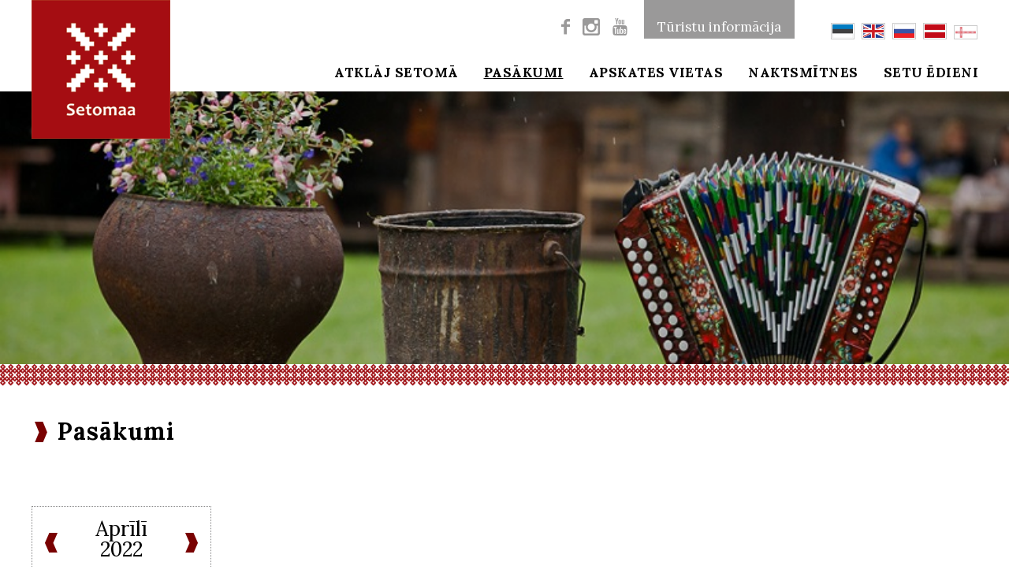

--- FILE ---
content_type: text/html; charset=UTF-8
request_url: https://visitsetomaa.ee/lv/pasakumi?date=2022-04
body_size: 5331
content:
<!DOCTYPE html>
<html lang="lv">
	<head>
		<meta charset="UTF-8">
		<meta name="viewport" content="width=device-width, initial-scale=1.0, user-scalable=no" />
        
        <title>Setu Pasākumi | </title>
<meta name="description" content="">
<meta name="keywords" content="Pasākumi">

<meta property="og:url" content="https://visitsetomaa.ee/lv/pasakumi" />
<meta property="og:type" content="article" />
<meta property="og:title" content="Setu Pasākumi | " />
<meta property="og:description" content="" />
<meta property="og:image" content="https://visitsetomaa.ee/files/header_images/zx3rQ8MMega0S8H0.jpg" />

<link rel='shortcut icon' type='image/x-icon' href='https://visitsetomaa.ee/favicon.ico' />

<meta name="csrf-token" content="mmtkUccNaJmM5oku5rNjtRPetMczNKI7G8mnLOnT">		
		<link href="https://fonts.googleapis.com/css?family=Lora:400,700" rel="stylesheet">
		
		<script src="https://ajax.googleapis.com/ajax/libs/jquery/2.1.4/jquery.min.js"></script>
		
		<link href="/_public/css/jquery-ui.css" rel="stylesheet" type="text/css" />
		
		<link href="/_public/css/content.css" rel="stylesheet" type="text/css" />
		
		<link href="/_public/css/style - Copy.css" rel="stylesheet" type="text/css" />
        
		<!--<link href="/tunnel/css/style.css" rel="stylesheet" type="text/css">-->

		<!--[if lt IE 9]>
			<script>
				document.createElement('header');
				document.createElement('section');
				document.createElement('nav');
				document.createElement('footer');
				document.createElement('article');
			</script>
		<![endif]-->
        <script src='https://www.google.com/recaptcha/api.js'></script>
        
        <link rel="stylesheet" href="https://unpkg.com/leaflet@1.5.1/dist/leaflet.css"
        integrity="sha512-xwE/Az9zrjBIphAcBb3F6JVqxf46+CDLwfLMHloNu6KEQCAWi6HcDUbeOfBIptF7tcCzusKFjFw2yuvEpDL9wQ=="
        crossorigin=""/>
        <script src="https://unpkg.com/leaflet@1.5.1/dist/leaflet.js"
        integrity="sha512-GffPMF3RvMeYyc1LWMHtK8EbPv0iNZ8/oTtHPx9/cc2ILxQ+u905qIwdpULaqDkyBKgOaB57QTMg7ztg8Jm2Og=="
        crossorigin=""></script>
        
        <link rel="stylesheet" type="text/css" href="https://unpkg.com/leaflet.markercluster@1.4.1/dist/MarkerCluster.css" />
        <link rel="stylesheet" type="text/css" href="https://unpkg.com/leaflet.markercluster@1.4.1/dist/MarkerCluster.Default.css" />
        <script src="https://unpkg.com/leaflet.markercluster@1.4.1/dist/leaflet.markercluster.js"></script>
        
        <!-- Global site tag (gtag.js) - Google Analytics -->
<script async src="https://www.googletagmanager.com/gtag/js?id=G-W215LCCR3K"></script>
<script>
  window.dataLayer = window.dataLayer || [];
  function gtag(){dataLayer.push(arguments);}
  gtag('js', new Date());
 
  gtag('config', 'G-W215LCCR3K');
</script>
 
<meta name="google-site-verification" content="qcmtyHBKPBpTZZemS6Mnvw5W48Np2ZcDJ9Zu-5PZvvs" />

<!-- Google Tag Manager -->
<script>(function(w,d,s,l,i){w[l]=w[l]||[];w[l].push({'gtm.start':
new Date().getTime(),event:'gtm.js'});var f=d.getElementsByTagName(s)[0],
j=d.createElement(s),dl=l!='dataLayer'?'&l='+l:'';j.async=true;j.src=
'https://www.googletagmanager.com/gtm.js?id='+i+dl;f.parentNode.insertBefore(j,f);
})(window,document,'script','dataLayer','GTM-PHLCMNKP');</script>
<!-- End Google Tag Manager -->
        
	</head>
    <body class=" page  lv">
    	
<div id="fb-root"></div>
<script>(function(d, s, id) {
  var js, fjs = d.getElementsByTagName(s)[0];
  if (d.getElementById(id)) return;
  js = d.createElement(s); js.id = id;
  js.src = 'https://connect.facebook.net/et_EE/sdk.js#xfbml=1&version=v3.2&appId=508755399620089&autoLogAppEvents=1';
  fjs.parentNode.insertBefore(js, fjs);
}(document, 'script', 'facebook-jssdk'));</script>
        
        
    
    	
<div class="main-wrap">
    <div class="body-row body-row-first">
        <div class="body-cell body-cell-first">
        
            <div class="top-holder">
    <div class="top-wrap top-down">
        <div class="centered-wrap maxWidth1200">
            <div class="top-ribbon">
                <div class="logo top-logo"><a href="/lv"><img class="has-retina" data-rjs="2" src="/_public/images/logod/logo-seto.gif" alt="" width="176" height="176"></a></div>
                
				<nav class="lang2">
					<a class="toggleNext" href=""><img width="30" class="has-retina" data-rjs="2" src="/_public/images/flag-lv.gif" alt=""></a>
					<ul class="clearfix">
													<li>
								<a href="/et" title="eesti keeles">
									<img width="30" class="has-retina" data-rjs="2" src="/_public/images/flag-et.gif" alt="">
								</a>
							</li>
													<li>
								<a href="/en" title="in english">
									<img width="30" class="has-retina" data-rjs="2" src="/_public/images/flag-en.gif" alt="">
								</a>
							</li>
													<li>
								<a href="/ru" title="po russki">
									<img width="30" class="has-retina" data-rjs="2" src="/_public/images/flag-ru.gif" alt="">
								</a>
							</li>
													<li>
								<a href="/lv" title="Po Latviesu">
									<img width="30" class="has-retina" data-rjs="2" src="/_public/images/flag-lv.gif" alt="">
								</a>
							</li>
													<li>
								<a href="/so" title="Seto keel">
									<img width="30" class="has-retina" data-rjs="2" src="/_public/images/flag-so.gif" alt="">
								</a>
							</li>
											</ul>
				</nav>
								
                <span id="mobile-menu-open" class="mobile-menu-toggle-btn menu-toggle-btn"><span class="bar-container"><span class="bar bar1"></span><span class="bar bar2"></span><span class="bar bar3"></span><span class="bar bar4"></span></span></span>
                
                <div class="main-menu-wrap">
                    <div class="main-menu-outer">
                        <div class="main-menu-inner">	
                            <div class="menu-close-btn-wrap"><a href="" id="mobile-menu-close" class="menu-close-btn">Sulge</a></div>
                            <nav class="top-nav clearfix">
								
                                <nav class="lang top-nav-block">
                                    <ul class="clearfix">
                                                                                    <li>
                                                <a href="/et" title="eesti keeles">
                                                    <img width="30" height="21" class="has-retina" data-rjs="2" style="border: 1px solid #ccc; padding:1px;" src="/_public/images/flag-et.gif" alt="">
                                                </a>
                                            </li>
                                                                                    <li>
                                                <a href="/en" title="in english">
                                                    <img width="30" height="21" class="has-retina" data-rjs="2" style="border: 1px solid #ccc; padding:1px;" src="/_public/images/flag-en.gif" alt="">
                                                </a>
                                            </li>
                                                                                    <li>
                                                <a href="/ru" title="po russki">
                                                    <img width="30" height="21" class="has-retina" data-rjs="2" style="border: 1px solid #ccc; padding:1px;" src="/_public/images/flag-ru.gif" alt="">
                                                </a>
                                            </li>
                                                                                    <li>
                                                <a href="/lv" title="Po Latviesu">
                                                    <img width="30" height="21" class="has-retina" data-rjs="2" style="border: 1px solid #ccc; padding:1px;" src="/_public/images/flag-lv.gif" alt="">
                                                </a>
                                            </li>
                                                                                    <li>
                                                <a href="/so" title="Seto keel">
                                                    <img width="30" height="21" class="has-retina" data-rjs="2" style="border: 1px solid #ccc; padding:1px;" src="/_public/images/flag-so.gif" alt="">
                                                </a>
                                            </li>
                                                                            </ul>
                                </nav>
                                
                                <div class="main-menu-wrap-mobile"></div>
                                
                                <div class="top-nav-btns top-nav-block">
                                    
                                                                        
										<a href="https://visitsetomaa.ee/lv/turistu-informatcija" target="_self" class="bgDarkGrey colorWhite">Tūristu informācija</a>
                                   
                                                                        
                                </div>
                                
                                                                
                                

                                
                                <div class="top-nav-block social-list social-list-md colorGrey">
                                    <ul class="wrap">
                                        <li>
                                        
                                                                                    
                                        	                                            <li><a href="https://www.facebook.com/visitsetomaa" target="_blank" class="custom-icon icon-facebook">&#xe002;</a></li>
                                                                                        
                                        	                                            <li><a href="https://www.instagram.com/visitsetomaa/" target="_blank" class="custom-icon icon-instagram-1">&#xe808;</a></li>
                                                                                        
                                                                                        <li><a href="https://www.youtube.com/channel/UCX0Ng6ZZHHyWtKumOKXVgzA?fbclid=IwAR2SS19o4-wrEAw7T7d60pIYCiIK8e3DCZLPsmw11iL6NmEUkhANPfDQ_UM" target="_blank" class="custom-icon icon-youtube">&#xe004;</a></li>
                                                                                </ul>
                                </div>
                            </nav>
            
                            <nav class="main-menu nestable clearfix">
    <ul class="clearfix">
        
                
        	<li class="">
            	<a href="https://visitsetomaa.ee/lv/atklaj-setoma" target="_self">Atklāj Setomā</a>
                
                                
                	<button type="button" class="submenu-toggle toggleNext"></button>
                    <ul>
                    
                                                
                            <li><a href="https://visitsetomaa.ee/lv/seto-kuelavueue-2" target="_self">Seto Külavüü</a></li>	
                        
                                                
                            <li><a href="https://visitsetomaa.ee/lv/setu-kultura" target="_self">Setu kultūra</a></li>	
                        
                                                
                            <li><a href="https://visitsetomaa.ee/lv/pecori" target="_self">Pečori</a></li>	
                        
                                                
                            <li><a href="https://visitsetomaa.ee/lv/seto-kultuur-2" target="_self">Setomā gada ritējums</a></li>	
                        
                                                
                            <li><a href="https://visitsetomaa.ee/lv/gidi" target="_self">Gidi</a></li>	
                        
                                            
                    </ul>
                
                		
                
            </li>
        
                
        	<li class=" item-active ">
            	<a href="https://visitsetomaa.ee/lv/pasakumi" target="_self">Pasākumi</a>
                
                                
                	<button type="button" class="submenu-toggle toggleNext"></button>
                    <ul>
                    
                                                
                            <li><a href="https://visitsetomaa.ee/lv/setu-karalvalsts-diena" target="_self">Setu karaļvalsts diena</a></li>	
                        
                                            
                    </ul>
                
                		
                
            </li>
        
                
        	<li class="">
            	<a href="https://visitsetomaa.ee/lv/apskates-vietas" target="_self">Apskates vietas</a>
                
                		
                
            </li>
        
                
        	<li class="">
            	<a href="https://visitsetomaa.ee/lv/naktsmitnes" target="_self">Naktsmītnes</a>
                
                		
                
            </li>
        
                
        	<li class="">
            	<a href="https://visitsetomaa.ee/lv/setu-edieni" target="_self">Setu ēdieni</a>
                
                		
                
            </li>
        
                
    </ul>
</nav>                            
                        </div>
                    </div>
                </div>
            </div>
        </div>
    </div>
</div>            
            <div class="jumbotron-wrap">
    <div class="centered-wrap maxWidth1500">
        <div class="jumbotron">
            <div class="overlay bg-overlay" style="background: url('https://visitsetomaa.ee/files/header_images/zx3rQ8MMega0S8H0.jpg');"></div>
			
            <div class="centered-wrap maxWidth1200 posTr">
                
                                
                
                
            </div>
			
            <div class="overlay content-overlay centered-wrap maxWidth1200">

                    <div class="cntn">
                        <div class="centered-wrap maxWidth1200">
                            <h2 class="title title-secondary bold"></h2>
                        </div>
                    </div>

            </div>
            <img class="img-el media-el" src="https://visitsetomaa.ee/files/header_images/zx3rQ8MMega0S8H0.jpg" alt="">
        </div>
    </div>
</div>            
            <div class="centered-wrap maxWidth1200">
                <div class="main-content-wrap clearfix">
                
                    <article class="article clearfix">
                    
                                                    <h1>Pasākumi</h1>
                                                
                        
                        
                    </article>
                    
                    <div class="colset-2">
                        <div class="wrap clearfix">
                            <div class="colset-2-cell colset-2-cell1">
                                <div class="calendar">
                                    <div class="head clearfix">
                                        
                                        <div class="calendar-month-choose">
                                                                                        <p class="active-month"><a href="https://visitsetomaa.ee/lv/pasakumi?date=2022-04">Aprīlī</p>
                                            <p class="active-year">2022</p>
                                                                                    </div>
                                        
                                                                                <a class="nav-btn btn-prev" href="https://visitsetomaa.ee/lv/pasakumi?date=2022-03"></a>
                                        <a class="nav-btn btn-next" href="https://visitsetomaa.ee/lv/pasakumi?date=2022-05"></a>
                                                                            </div>
                                    <div class="calendar-days">
                                        <table>
                                            <thead>
                                                <tr class="weekdays">
                                                    <th><span class="cell-inner">Pr</span></th>
                                                    <th><span class="cell-inner">Ot</span></th>
                                                    <th><span class="cell-inner">Tr</span></th>
                                                    <th><span class="cell-inner">Ce</span></th>
                                                    <th><span class="cell-inner">Pi</span></th>
                                                    <th><span class="cell-inner">Se</span></th>
                                                    <th><span class="cell-inner">Sv</span></th>
                                                </tr>
                                            </thead>
                                            <tbody>
                                                
                                                                                                
                                                	 <tr>                                                 
                                                	                                                    
                                                                                                        <td class="last-month"></td>
                                                                                                    
                                                	                                                
                                                                                                
                                                	                                                
                                                	                                                    
                                                                                                        <td class="last-month"></td>
                                                                                                    
                                                	                                                
                                                                                                
                                                	                                                
                                                	                                                    
                                                                                                        <td class="last-month"></td>
                                                                                                    
                                                	                                                
                                                                                                
                                                	                                                
                                                	                                                    
                                                                                                        <td class="last-month"></td>
                                                                                                    
                                                	                                                
                                                                                                
                                                	                                                
                                                	                                                    
                                                                                                        <td class="">
                                                    	<a class="cell-inner" href="https://visitsetomaa.ee/lv/pasakumi?date=2022-04-01">1</a>
                                                    </td>
                                                                                                    
                                                	                                                
                                                                                                
                                                	                                                
                                                	                                                    
                                                                                                        <td class=" weekend ">
                                                    	<a class="cell-inner" href="https://visitsetomaa.ee/lv/pasakumi?date=2022-04-02">2</a>
                                                    </td>
                                                                                                    
                                                	                                                
                                                                                                
                                                	                                                
                                                	                                                    
                                                                                                        <td class=" weekend ">
                                                    	<a class="cell-inner" href="https://visitsetomaa.ee/lv/pasakumi?date=2022-04-03">3</a>
                                                    </td>
                                                                                                    
                                                	 </tr>                                                 
                                                                                                
                                                	 <tr>                                                 
                                                	                                                    
                                                                                                        <td class="">
                                                    	<a class="cell-inner" href="https://visitsetomaa.ee/lv/pasakumi?date=2022-04-04">4</a>
                                                    </td>
                                                                                                    
                                                	                                                
                                                                                                
                                                	                                                
                                                	                                                    
                                                                                                        <td class="">
                                                    	<a class="cell-inner" href="https://visitsetomaa.ee/lv/pasakumi?date=2022-04-05">5</a>
                                                    </td>
                                                                                                    
                                                	                                                
                                                                                                
                                                	                                                
                                                	                                                    
                                                                                                        <td class="">
                                                    	<a class="cell-inner" href="https://visitsetomaa.ee/lv/pasakumi?date=2022-04-06">6</a>
                                                    </td>
                                                                                                    
                                                	                                                
                                                                                                
                                                	                                                
                                                	                                                    
                                                                                                        <td class="">
                                                    	<a class="cell-inner" href="https://visitsetomaa.ee/lv/pasakumi?date=2022-04-07">7</a>
                                                    </td>
                                                                                                    
                                                	                                                
                                                                                                
                                                	                                                
                                                	                                                    
                                                                                                        <td class="">
                                                    	<a class="cell-inner" href="https://visitsetomaa.ee/lv/pasakumi?date=2022-04-08">8</a>
                                                    </td>
                                                                                                    
                                                	                                                
                                                                                                
                                                	                                                
                                                	                                                    
                                                                                                        <td class=" weekend ">
                                                    	<a class="cell-inner" href="https://visitsetomaa.ee/lv/pasakumi?date=2022-04-09">9</a>
                                                    </td>
                                                                                                    
                                                	                                                
                                                                                                
                                                	                                                
                                                	                                                    
                                                                                                        <td class=" weekend ">
                                                    	<a class="cell-inner" href="https://visitsetomaa.ee/lv/pasakumi?date=2022-04-10">10</a>
                                                    </td>
                                                                                                    
                                                	 </tr>                                                 
                                                                                                
                                                	 <tr>                                                 
                                                	                                                    
                                                                                                        <td class="">
                                                    	<a class="cell-inner" href="https://visitsetomaa.ee/lv/pasakumi?date=2022-04-11">11</a>
                                                    </td>
                                                                                                    
                                                	                                                
                                                                                                
                                                	                                                
                                                	                                                    
                                                                                                        <td class="">
                                                    	<a class="cell-inner" href="https://visitsetomaa.ee/lv/pasakumi?date=2022-04-12">12</a>
                                                    </td>
                                                                                                    
                                                	                                                
                                                                                                
                                                	                                                
                                                	                                                    
                                                                                                        <td class="">
                                                    	<a class="cell-inner" href="https://visitsetomaa.ee/lv/pasakumi?date=2022-04-13">13</a>
                                                    </td>
                                                                                                    
                                                	                                                
                                                                                                
                                                	                                                
                                                	                                                    
                                                                                                        <td class="">
                                                    	<a class="cell-inner" href="https://visitsetomaa.ee/lv/pasakumi?date=2022-04-14">14</a>
                                                    </td>
                                                                                                    
                                                	                                                
                                                                                                
                                                	                                                
                                                	                                                    
                                                                                                        <td class="">
                                                    	<a class="cell-inner" href="https://visitsetomaa.ee/lv/pasakumi?date=2022-04-15">15</a>
                                                    </td>
                                                                                                    
                                                	                                                
                                                                                                
                                                	                                                
                                                	                                                    
                                                                                                        <td class=" weekend ">
                                                    	<a class="cell-inner" href="https://visitsetomaa.ee/lv/pasakumi?date=2022-04-16">16</a>
                                                    </td>
                                                                                                    
                                                	                                                
                                                                                                
                                                	                                                
                                                	                                                    
                                                                                                        <td class=" weekend ">
                                                    	<a class="cell-inner" href="https://visitsetomaa.ee/lv/pasakumi?date=2022-04-17">17</a>
                                                    </td>
                                                                                                    
                                                	 </tr>                                                 
                                                                                                
                                                	 <tr>                                                 
                                                	                                                    
                                                                                                        <td class="">
                                                    	<a class="cell-inner" href="https://visitsetomaa.ee/lv/pasakumi?date=2022-04-18">18</a>
                                                    </td>
                                                                                                    
                                                	                                                
                                                                                                
                                                	                                                
                                                	                                                    
                                                                                                        <td class="">
                                                    	<a class="cell-inner" href="https://visitsetomaa.ee/lv/pasakumi?date=2022-04-19">19</a>
                                                    </td>
                                                                                                    
                                                	                                                
                                                                                                
                                                	                                                
                                                	                                                    
                                                                                                        <td class="">
                                                    	<a class="cell-inner" href="https://visitsetomaa.ee/lv/pasakumi?date=2022-04-20">20</a>
                                                    </td>
                                                                                                    
                                                	                                                
                                                                                                
                                                	                                                
                                                	                                                    
                                                                                                        <td class="">
                                                    	<a class="cell-inner" href="https://visitsetomaa.ee/lv/pasakumi?date=2022-04-21">21</a>
                                                    </td>
                                                                                                    
                                                	                                                
                                                                                                
                                                	                                                
                                                	                                                    
                                                                                                        <td class="">
                                                    	<a class="cell-inner" href="https://visitsetomaa.ee/lv/pasakumi?date=2022-04-22">22</a>
                                                    </td>
                                                                                                    
                                                	                                                
                                                                                                
                                                	                                                
                                                	                                                    
                                                                                                        <td class=" weekend ">
                                                    	<a class="cell-inner" href="https://visitsetomaa.ee/lv/pasakumi?date=2022-04-23">23</a>
                                                    </td>
                                                                                                    
                                                	                                                
                                                                                                
                                                	                                                
                                                	                                                    
                                                                                                        <td class=" weekend ">
                                                    	<a class="cell-inner" href="https://visitsetomaa.ee/lv/pasakumi?date=2022-04-24">24</a>
                                                    </td>
                                                                                                    
                                                	 </tr>                                                 
                                                                                                
                                                	 <tr>                                                 
                                                	                                                    
                                                                                                        <td class="">
                                                    	<a class="cell-inner" href="https://visitsetomaa.ee/lv/pasakumi?date=2022-04-25">25</a>
                                                    </td>
                                                                                                    
                                                	                                                
                                                                                                
                                                	                                                
                                                	                                                    
                                                                                                        <td class="">
                                                    	<a class="cell-inner" href="https://visitsetomaa.ee/lv/pasakumi?date=2022-04-26">26</a>
                                                    </td>
                                                                                                    
                                                	                                                
                                                                                                
                                                	                                                
                                                	                                                    
                                                                                                        <td class="">
                                                    	<a class="cell-inner" href="https://visitsetomaa.ee/lv/pasakumi?date=2022-04-27">27</a>
                                                    </td>
                                                                                                    
                                                	                                                
                                                                                                
                                                	                                                
                                                	                                                    
                                                                                                        <td class="">
                                                    	<a class="cell-inner" href="https://visitsetomaa.ee/lv/pasakumi?date=2022-04-28">28</a>
                                                    </td>
                                                                                                    
                                                	                                                
                                                                                                
                                                	                                                
                                                	                                                    
                                                                                                        <td class="">
                                                    	<a class="cell-inner" href="https://visitsetomaa.ee/lv/pasakumi?date=2022-04-29">29</a>
                                                    </td>
                                                                                                    
                                                	                                                
                                                                                                
                                                	                                                
                                                	                                                    
                                                                                                        <td class=" weekend ">
                                                    	<a class="cell-inner" href="https://visitsetomaa.ee/lv/pasakumi?date=2022-04-30">30</a>
                                                    </td>
                                                                                                    
                                                	                                                
                                                                                                
                                                	                                                
                                                	                                                    
                                                                                                        <td class="last-month"></td>
                                                                                                    
                                                	 </tr>                                                 
                                                                                                
                                            </tbody>
                                        </table>
                                        
                                                                                <div style="text-align:center; padding-top:20px;"><a href="https://visitsetomaa.ee/lv/pasakumi?date=2026-01-24">Apskatīt nākamo pasākumu</a></div>
                                                                            </div>
                                </div>
                            </div>
                            <div class="colset-2-cell colset-2-cell2">
                                <div class="news-list-wrap">
                                    
                                                                        
                                                                                    <!--<div class="error">Šodien nav notikumu <a href="https://visitsetomaa.ee/lv/pasakumi?date=2026-01-24">24.01.2026</a></div>-->
                                                                            
                                                                        
                                </div>
                            </div>
                        </div>
                    </div>
                    
                    <div class="scroller scroller-regular block-img">		
            <div class="frame" id="basic">
                <ul class="wrap clearfix">
                    
                                        
                                        
                                                
                                            
                                        
                                                
                                            
                                        
                                                
                                            
                                        
                        <li class="scroller-item">
                            <div class="card-item">
                                <a href="https://visitsetomaa.ee/lv/pasakumi" class="inner">
                                    <div class="thumb">
										<div class="overlay overlay-see-more bgRed txtAlignC">
											<div class="dsp-t hgt100">
												<div class="dsp-tc">
													<i class="custom-icon caret-right colorWhite">&#xe103;</i>
												</div>
											</div>
										</div>
										<img src="/_public/images/grid1.gif" width="230" height="230" alt="">

                                    </div>
                                    
                                    <div class="content">
                                        <h2 class="title">Visi pasākumi</h2>
                                    </div>
                                </a>
                            </div>
                        </li>

                </ul>
            </div>
            
            <div class="scrollbar">
                <div class="handle">
                    <div class="mousearea">
                        <span class="icon"><span></span><span></span><span></span></span>
                    </div>
                </div>
            </div>
        </div>
    <!--</div> -->
                        
                </div>
            </div>
            
        </div>
    </div>
    
    <div class="body-row body-row-last">		
        <div class="body-cell body-cell-last">
            <div id="footer-wrap">
                <div class="centered-wrap maxWidth1200">
                    <footer id="footer">
                        <div class="main-row row">
                            <div class="main-col main-col-l col-sm-7">
                                <div class="sub-row row">
                                    <div class="sub-col sub-col-l col-sm-6">
                                                                                                                                <div class="footer-contact">
                                                <p>MTÜ Setomaa Turism<br />
Pikk 12, 64001 Värska,<br />
Setomaa vald,&nbsp;Võrumaa</p>

<p>+372 5682 1268<br />
<a href="mailto:turism@setomaa.ee">turism@setomaa.ee</a><br />
<br />
&nbsp;</p>
                                            </div>
                                                                                
                                                                                <div class="social-list social-list-xl colorGrey">
                                            <ul class="wrap">
                                                                                <li><a href="https://www.facebook.com/visitsetomaa" target="_blank" class="custom-icon icon-facebook">&#xe002;</a></li>
                                                                                
                                                                                <li><a href="https://www.youtube.com/channel/UCX0Ng6ZZHHyWtKumOKXVgzA?fbclid=IwAR2SS19o4-wrEAw7T7d60pIYCiIK8e3DCZLPsmw11iL6NmEUkhANPfDQ_UM" target="_blank" class="custom-icon icon-youtube">&#xe004;</a></li>
                                                                                
                                                                                <li><a href="https://www.instagram.com/visitsetomaa/" target="_blank" class="custom-icon icon-instagram">&#xe808;</a></li>
                                                                                
                                            </ul>
                                        </div>
                                    </div>
                                    
                                                                </div>
                            </div>
                                                                                            <div class="main-col main-col-r col-sm-5">
                                    <div class="footer-logos">
                                        <p><img alt="" src="/ckfinder/userfiles/images/logod_veebi.jpg" /></p>
                                    </div>
                                </div>
                                                    </div>
                    </footer>
                </div>
            </div>
            
            <div class="page-links-wrap">
                <div class="centered-wrap maxWidth1200">
                    <div class="page-links">
						                        
                        <ul>
                             
                                 
                        </ul>
                    </div>
                </div>
            </div>
			<div class="disclaimer colorRed txtAlignC"><div class="centered-wrap maxWidth1200">Šis mājaslapa atspoguļo autora viedokli. Programmas vadošā iestāde neatbild par tajā ietvertās informācijas iespējamo izmantošanu.</div></div>
            
        </div>
    </div>    
</div>

		
		<!--<script src="/_public/js/jquery.mapbox.js"></script>
		<script src="/_public/js/mapbox.custom.js"></script>-->
		
		<script src="/_public/js/jquery-ui.min.js"></script>
		<!--<script src="/_public/js/responsiveslides.min.js"></script>-->	
		<script src="/_public/js/plugins.js"></script>
		<script src="/_public/js/sly.js"></script>
		<!--<script src="/_public/js/sly.horizontal.js"></script>-->
		<script src="/_public/js/parallax.js"></script>
		<script src="/_public/js/modernizr-custom.js"></script>
		<script src="/_public/js/multiselect.js"></script>
		<script src="/_public/js/bs-modal.min.js"></script>
		<script src="/_public/js/jquery.swipebox.js"></script>
		<script src="/_public/js/retina.min.js"></script>		
		<script src="/_public/js/jQuery/custom.js"></script>

                
  </body>
</html>